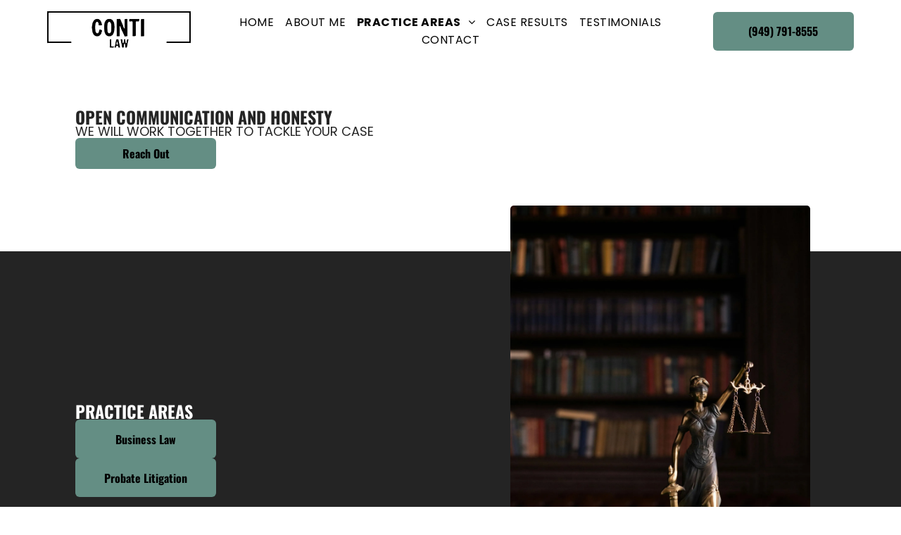

--- FILE ---
content_type: text/html;charset=utf-8
request_url: https://www.conti-law.com/practice-areas
body_size: 19448
content:
<!doctype html >
<html xmlns="http://www.w3.org/1999/xhtml" lang="en"
      class="">
<head>
    <meta charset="utf-8">
    




































<script type="text/javascript">
    window._currentDevice = 'desktop';
    window.Parameters = window.Parameters || {
        HomeUrl: 'https://www.conti-law.com/',
        AccountUUID: '867caca9c9254343bd8260f2ae7d58e7',
        SystemID: 'US_DIRECT_PRODUCTION',
        SiteAlias: 'f9eeb1fe',
        SiteType: atob('RFVEQU9ORQ=='),
        PublicationDate: 'Fri May 02 19:52:54 UTC 2025',
        ExternalUid: 'TI CONTIL002',
        IsSiteMultilingual: false,
        InitialPostAlias: '',
        InitialPostPageUuid: '',
        InitialDynamicItem: '',
        DynamicPageInfo: {
            isDynamicPage: false,
            base64JsonRowData: 'null',
        },
        InitialPageAlias: 'practice-areas',
        InitialPageUuid: '66de89e7f9c94e4b8e4decc2184b5343',
        InitialPageId: '36218637',
        InitialEncodedPageAlias: 'cHJhY3RpY2UtYXJlYXM=',
        InitialHeaderUuid: '319d99012650438abb127b68940e44f5',
        CurrentPageUrl: '',
        IsCurrentHomePage: false,
        AllowAjax: false,
        AfterAjaxCommand: null,
        HomeLinkText: 'Back To Home',
        UseGalleryModule: false,
        CurrentThemeName: 'Layout Theme',
        ThemeVersion: '53860',
        DefaultPageAlias: '',
        RemoveDID: true,
        WidgetStyleID: null,
        IsHeaderFixed: false,
        IsHeaderSkinny: false,
        IsBfs: true,
        StorePageAlias: 'null',
        StorePagesUrls: 'e30=',
        IsNewStore: 'false',
        StorePath: '',
        StoreId: 'null',
        StoreVersion: 0,
        StoreBaseUrl: '',
        StoreCleanUrl: true,
        StoreDisableScrolling: true,
        IsStoreSuspended: false,
        HasCustomDomain: true,
        SimpleSite: false,
        showCookieNotification: false,
        cookiesNotificationMarkup: 'null',
        translatedPageUrl: '',
        isFastMigrationSite: false,
        sidebarPosition: 'NA',
        currentLanguage: 'en',
        currentLocale: 'en',
        NavItems: '{}',
        errors: {
            general: 'There was an error connecting to the page.<br/> Make sure you are not offline.',
            password: 'Incorrect name/password combination',
            tryAgain: 'Try again'
        },
        NavigationAreaParams: {
            ShowBackToHomeOnInnerPages: true,
            NavbarSize: -1,
            NavbarLiveHomePage: 'https://www.conti-law.com/',
            BlockContainerSelector: '.dmBody',
            NavbarSelector: '#dmNav:has(a)',
            SubNavbarSelector: '#subnav_main'
        },
        hasCustomCode: true,
        planID: '7',
        customTemplateId: 'null',
        siteTemplateId: 'null',
        productId: 'DM_DIRECT',
        disableTracking: false,
        pageType: 'FROM_SCRATCH',
        isRuntimeServer: true,
        isInEditor: false,
        hasNativeStore: false,
        defaultLang: 'en',
        hamburgerMigration: null,
        isFlexSite: true
    };

    window.Parameters.LayoutID = {};
    window.Parameters.LayoutID[window._currentDevice] = 30;
    window.Parameters.LayoutVariationID = {};
    window.Parameters.LayoutVariationID[window._currentDevice] = 5;
</script>





















<!-- Injecting site-wide to the head -->




<!-- End Injecting site-wide to the head -->

<!-- Inject secured cdn script -->


<!-- ========= Meta Tags ========= -->
<!-- PWA settings -->
<script>
    function toHash(str) {
        var hash = 5381, i = str.length;
        while (i) {
            hash = hash * 33 ^ str.charCodeAt(--i)
        }
        return hash >>> 0
    }
</script>
<script>
    (function (global) {
    //const cacheKey = global.cacheKey;
    const isOffline = 'onLine' in navigator && navigator.onLine === false;
    const hasServiceWorkerSupport = 'serviceWorker' in navigator;
    if (isOffline) {
        console.log('offline mode');
    }
    if (!hasServiceWorkerSupport) {
        console.log('service worker is not supported');
    }
    if (hasServiceWorkerSupport && !isOffline) {
        window.addEventListener('load', function () {
            const serviceWorkerPath = '/runtime-service-worker.js?v=3';
            navigator.serviceWorker
                .register(serviceWorkerPath, { scope: './' })
                .then(
                    function (registration) {
                        // Registration was successful
                        console.log(
                            'ServiceWorker registration successful with scope: ',
                            registration.scope
                        );
                    },
                    function (err) {
                        // registration failed :(
                        console.log('ServiceWorker registration failed: ', err);
                    }
                )
                .catch(function (err) {
                    console.log(err);
                });
        });

        // helper function to refresh the page
        var refreshPage = (function () {
            var refreshing;
            return function () {
                if (refreshing) return;
                // prevent multiple refreshes
                var refreshkey = 'refreshed' + location.href;
                var prevRefresh = localStorage.getItem(refreshkey);
                if (prevRefresh) {
                    localStorage.removeItem(refreshkey);
                    if (Date.now() - prevRefresh < 30000) {
                        return; // dont go into a refresh loop
                    }
                }
                refreshing = true;
                localStorage.setItem(refreshkey, Date.now());
                console.log('refereshing page');
                window.location.reload();
            };
        })();

        function messageServiceWorker(data) {
            return new Promise(function (resolve, reject) {
                if (navigator.serviceWorker.controller) {
                    var worker = navigator.serviceWorker.controller;
                    var messageChannel = new MessageChannel();
                    messageChannel.port1.onmessage = replyHandler;
                    worker.postMessage(data, [messageChannel.port2]);
                    function replyHandler(event) {
                        resolve(event.data);
                    }
                } else {
                    resolve();
                }
            });
        }
    }
})(window);
</script>
<!-- Add manifest -->
<!-- End PWA settings -->



<link rel="canonical" href="https://www.conti-law.com/practice-areas">

<meta id="view" name="viewport" content="initial-scale=1, minimum-scale=1, maximum-scale=5, viewport-fit=cover">
<meta name="apple-mobile-web-app-capable" content="yes">
<title>Practice Areas
</title>

<!--Add favorites icons-->

<link rel="icon" type="image/x-icon" href="https://irp.cdn-website.com/f9eeb1fe/site_favicon_16_1744381619702.ico"/>

<!-- End favorite icons -->
<link rel="preconnect" href="https://lirp.cdn-website.com/"/>



<!-- render the required CSS and JS in the head section -->
<script id='d-js-dmapi'>
    window.SystemID = 'US_DIRECT_PRODUCTION';

    if (!window.dmAPI) {
        window.dmAPI = {
            registerExternalRuntimeComponent: function () {
            },
            getCurrentDeviceType: function () {
                return window._currentDevice;
            },
            runOnReady: (ns, fn) => {
                const safeFn = dmAPI.toSafeFn(fn);
                ns = ns || 'global_' + Math.random().toString(36).slice(2, 11);
                const eventName = 'afterAjax.' + ns;

                if (document.readyState === 'complete') {
                    $.DM.events.off(eventName).on(eventName, safeFn);
                    setTimeout(function () {
                        safeFn({
                            isAjax: false,
                        });
                    }, 0);
                } else {
                    window?.waitForDeferred?.('dmAjax', () => {
                        $.DM.events.off(eventName).on(eventName, safeFn);
                        safeFn({
                            isAjax: false,
                        });
                    });
                }
            },
            toSafeFn: (fn) => {
                if (fn?.safe) {
                    return fn;
                }
                const safeFn = function (...args) {
                    try {
                        return fn?.apply(null, args);
                    } catch (e) {
                        console.log('function failed ' + e.message);
                    }
                };
                safeFn.safe = true;
                return safeFn;
            }
        };
    }

    if (!window.requestIdleCallback) {
        window.requestIdleCallback = function (fn) {
            setTimeout(fn, 0);
        }
    }
</script>

<!-- loadCSS function header.jsp-->






<script id="d-js-load-css">
/**
 * There are a few <link> tags with CSS resource in them that are preloaded in the page
 * in each of those there is a "onload" handler which invokes the loadCSS callback
 * defined here.
 * We are monitoring 3 main CSS files - the runtime, the global and the page.
 * When each load we check to see if we can append them all in a batch. If threre
 * is no page css (which may happen on inner pages) then we do not wait for it
 */
(function () {
  let cssLinks = {};
  function loadCssLink(link) {
    link.onload = null;
    link.rel = "stylesheet";
    link.type = "text/css";
  }
  
    function checkCss() {
      const pageCssLink = document.querySelector("[id*='CssLink']");
      const widgetCssLink = document.querySelector("[id*='widgetCSS']");

        if (cssLinks && cssLinks.runtime && cssLinks.global && (!pageCssLink || cssLinks.page) && (!widgetCssLink || cssLinks.widget)) {
            const storedRuntimeCssLink = cssLinks.runtime;
            const storedPageCssLink = cssLinks.page;
            const storedGlobalCssLink = cssLinks.global;
            const storedWidgetCssLink = cssLinks.widget;

            storedGlobalCssLink.disabled = true;
            loadCssLink(storedGlobalCssLink);

            if (storedPageCssLink) {
                storedPageCssLink.disabled = true;
                loadCssLink(storedPageCssLink);
            }

            if(storedWidgetCssLink) {
                storedWidgetCssLink.disabled = true;
                loadCssLink(storedWidgetCssLink);
            }

            storedRuntimeCssLink.disabled = true;
            loadCssLink(storedRuntimeCssLink);

            requestAnimationFrame(() => {
                setTimeout(() => {
                    storedRuntimeCssLink.disabled = false;
                    storedGlobalCssLink.disabled = false;
                    if (storedPageCssLink) {
                      storedPageCssLink.disabled = false;
                    }
                    if (storedWidgetCssLink) {
                      storedWidgetCssLink.disabled = false;
                    }
                    // (SUP-4179) Clear the accumulated cssLinks only when we're
                    // sure that the document has finished loading and the document 
                    // has been parsed.
                    if(document.readyState === 'interactive') {
                      cssLinks = null;
                    }
                }, 0);
            });
        }
    }
  

  function loadCSS(link) {
    try {
      var urlParams = new URLSearchParams(window.location.search);
      var noCSS = !!urlParams.get("nocss");
      var cssTimeout = urlParams.get("cssTimeout") || 0;

      if (noCSS) {
        return;
      }
      if (link.href && link.href.includes("d-css-runtime")) {
        cssLinks.runtime = link;
        checkCss();
      } else if (link.id === "siteGlobalCss") {
        cssLinks.global = link;
        checkCss();
      } 
      
      else if (link.id && link.id.includes("CssLink")) {
        cssLinks.page = link;
        checkCss();
      } else if (link.id && link.id.includes("widgetCSS")) {
        cssLinks.widget = link;
        checkCss();
      }
      
      else {
        requestIdleCallback(function () {
          window.setTimeout(function () {
            loadCssLink(link);
          }, parseInt(cssTimeout, 10));
        });
      }
    } catch (e) {
      throw e
    }
  }
  window.loadCSS = window.loadCSS || loadCSS;
})();
</script>



<script data-role="deferred-init" type="text/javascript">
    /* usage: window.getDeferred(<deferred name>).resolve() or window.getDeferred(<deferred name>).promise.then(...)*/
    function Def() {
        this.promise = new Promise((function (a, b) {
            this.resolve = a, this.reject = b
        }).bind(this))
    }

    const defs = {};
    window.getDeferred = function (a) {
        return null == defs[a] && (defs[a] = new Def), defs[a]
    }
    window.waitForDeferred = function (b, a, c) {
        let d = window?.getDeferred?.(b);
        d
            ? d.promise.then(a)
            : c && ["complete", "interactive"].includes(document.readyState)
                ? setTimeout(a, 1)
                : c
                    ? document.addEventListener("DOMContentLoaded", a)
                    : console.error(`Deferred  does not exist`);
    };
</script>
<style id="forceCssIncludes">
    /* This file is auto-generated from a `scss` file with the same name */

.videobgwrapper{overflow:hidden;position:absolute;z-index:0;width:100%;height:100%;top:0;left:0;pointer-events:none;border-radius:inherit}.videobgframe{position:absolute;width:101%;height:100%;top:50%;left:50%;transform:translateY(-50%) translateX(-50%);object-fit:fill}#dm video.videobgframe{margin:0}@media (max-width:767px){.dmRoot .dmPhotoGallery.newPhotoGallery:not(.photo-gallery-done){min-height:80vh}}@media (min-width:1025px){.dmRoot .dmPhotoGallery.newPhotoGallery:not(.photo-gallery-done){min-height:45vh}}@media (min-width:768px) and (max-width:1024px){.responsiveTablet .dmPhotoGallery.newPhotoGallery:not(.photo-gallery-done){min-height:45vh}}#dm [data-show-on-page-only]{display:none!important}#dmRoot div.stickyHeaderFix div.site_content{margin-top:0!important}#dmRoot div.stickyHeaderFix div.hamburger-header-container{position:relative}
    

</style>
<style id="cssVariables" type="text/css">
    :root {
  --color_1: rgba(36,36,36,1);
  --color_10: rgba(0, 0, 0, 1);
  --color_2: rgba(100, 142, 132, 1);
  --color_3: rgba(100,142,132,1);
  --color_4: rgba(255, 255, 255, 0.8);
  --color_5: rgba(255, 255, 255, 1);
  --color_6: rgba(0, 0, 0, 0.8);
  --color_7: rgba(36, 36, 36, 1);
  --color_8: rgba(255, 255, 255, 1);
  --color_9: rgba(0, 0, 0, 0);
}
</style>























<!-- Google Fonts Include -->













<!-- loadCSS function fonts.jsp-->



<link type="text/css" rel="stylesheet" href="https://irp.cdn-website.com/fonts/css2?family=Poppins:ital,wght@0,100;0,200;0,300;0,400;0,500;0,600;0,700;0,800;0,900;1,100;1,200;1,300;1,400;1,500;1,600;1,700;1,800;1,900&family=Oswald:ital,wght@0,200..700;1,200..700&amp;subset=latin-ext&amp;display=swap"  />





<!-- RT CSS Include d-css-runtime-flex-->
<link rel="stylesheet" type="text/css" href="https://static.cdn-website.com/mnlt/production/6120/_dm/s/rt/dist/css/d-css-runtime-flex.min.css" />

<!-- End of RT CSS Include -->

<link type="text/css" rel="stylesheet" href="https://irp.cdn-website.com/WIDGET_CSS/3410e2662502aec89f072799bb4640a4.css" id="widgetCSS" />

<!-- Support `img` size attributes -->
<style>img[width][height] {
  height: auto;
}</style>

<!-- Support showing sticky element on page only -->
<style>
  body[data-page-alias="practice-areas"] #dm [data-show-on-page-only="practice-areas"] {
    display: block !important;
  }
</style>

<!-- This is populated in Ajax navigation -->
<style id="pageAdditionalWidgetsCss" type="text/css">
</style>




<!-- Site CSS -->
<link type="text/css" rel="stylesheet" href="https://irp.cdn-website.com/f9eeb1fe/files/f9eeb1fe_1.min.css?v=2" id="siteGlobalCss" />



<style id="customWidgetStyle" type="text/css">
    
</style>
<style id="innerPagesStyle" type="text/css">
    
</style>


<style
        id="additionalGlobalCss" type="text/css"
>
</style>

<style id="pagestyle" type="text/css">
    @media all {
  *#dm .dmInner nav.u_1998592992 { color:black !important; }

  *#dm .dmInner *.u_1664404798 { width:100% !important; }

  *#dm .dmInner div.u_1664404798 img[dm_changed] {
    object-position:50% 50% !important;
    object-fit:cover !important;
  }

  *#dm .dmInner div.u_1664404798 img {
    object-position:50% 50% !important;
    object-fit:cover !important;
    border-radius:5px 5px 0px 0px !important;
  }
}
@media (min-width:1025px) {}
@media (min-width:768px) and (max-width:1024px) {}
@media (min-width:0px) and (max-width:767px) {}

</style>

<style id="pagestyleDevice" type="text/css">
    
</style>

<!-- Flex Sections CSS -->

 <style data-page-uuid="66de89e7f9c94e4b8e4decc2184b5343" id="grid-styles-common-01d8f3a4-66de89e7f9c94e4b8e4decc2184b5343">@media all {
    
#be7d160f {
    max-width: 100%;
    width: 100.00%;
    height: auto;
    order: 0;
    margin: 0px 0% 0px 0%;
}
    
#\39 5389e80 {
    width: 200px;
    height: auto;
    min-height: 55px;
    max-width: 100%;
    order: 2;
}
    
#\32 2ef9f9a {
    margin: 0px 0% 0px 0%;
}
    
#\32 d6202b5 {
    min-height: 8px;
    column-gap: 4%;
    row-gap: 16px;
    width: 100%;
    min-width: 4%;
    justify-content: flex-start;
    padding: 16px 16px 16px 16px;
    margin: 0px 0% 0px 0%;
}
    
#f40dae6e {
    background-color: rgba(0, 0, 0, 0);
    background-image: initial;
}
    
#\33 971ce94 {
    align-self: auto;
    max-width: none;
    width: 100%;
    height: auto;
    order: 1;
    grid-area: auto / auto / auto / auto;
}
    
#b5fb9cfa {
    min-height: 240px;
    column-gap: 2%;
    row-gap: 12px;
    width: 100%;
    flex-wrap: nowrap;
    padding: 50px 4% 90px 4%;
    margin: 0px 0% 0px 0%;
    grid-area: 1 / 1 / span 1 / span 1;
}
}</style> 
 <style data-page-uuid="66de89e7f9c94e4b8e4decc2184b5343" id="grid-styles-common-a6f04dea-66de89e7f9c94e4b8e4decc2184b5343">@media all {
    
#c8854f6f {
    min-height: 8px;
    column-gap: 4%;
    row-gap: 16px;
    width: 56.31%;
    min-width: 4%;
    order: 0;
    padding: 16px 16px 50px 16px;
    margin: 0px 0% 0px 0%;
}
    
#\33 be48e1c {
    padding-top: 25px;
    padding-left: 4%;
    min-height: auto;
    column-gap: 2%;
    row-gap: 12px;
    width: 100%;
    padding-right: 4%;
    flex-wrap: nowrap;
    margin: 0px 0% 0px 0%;
    grid-area: 1 / 1 / span 1 / span 1;
}
    
#\30 d333303 {
    background-color: var(--color_1);
    border-style: solid;
    background-image: initial;
    border-width: 0 0 0px 0;
    border-color: #000000 #000000 var(--color_2) #000000;
}
    
#\36 b59be2a {
    margin-left: 0px;
    margin-right: 0px;
}
    
#b0622827 {
    min-height: 8px;
    column-gap: 4%;
    row-gap: 24px;
    width: 41.66%;
    justify-content: flex-end;
    background-image: none;
    min-width: 4%;
    order: 1;
    padding-right: 16px;
    padding-bottom: 0px;
    padding-left: 16px;
    margin: -90px 0% 0px 0%;
}
    
#d0b5df7b {
    align-self: auto;
    max-width: none;
    width: 100%;
    height: auto;
    order: 0;
    grid-area: auto / auto / auto / auto;
}
    
#\35 59218ec {
    align-self: center;
    max-width: none;
    width: 100%;
    height: 638px;
    order: 0;
    justify-self: auto;
    grid-area: auto / auto / auto / auto;
}
    
#\37 8df8477 {
    width: 200px;
    height: auto;
    min-height: 55px;
    max-width: 100%;
    order: 1;
    justify-self: auto;
    align-self: auto;
    margin: 0px 0% 0px 0%;
    grid-area: auto / auto / auto / auto;
}
    
#\38 5912140 {
    width: 200px;
    height: auto;
    min-height: 55px;
    max-width: 100%;
    order: 1;
    justify-self: auto;
    align-self: auto;
    margin: 0px 0% 0px 0%;
    grid-area: auto / auto / auto / auto;
}
}</style> 
 <style data-page-uuid="319d99012650438abb127b68940e44f5" data-is-header="true" id="grid-styles-common-flex-footer-319d99012650438abb127b68940e44f5">@media all {
    
#flex-footer {
    background-color: var(--color_3);
    background-image: initial;
    border-style: solid;
    border-color: var(--color_1) #000000 #000000 #000000;
    border-width: 0px 0 0 0;
}
}</style> 
 <style data-page-uuid="319d99012650438abb127b68940e44f5" data-is-header="true" id="grid-styles-common-flex-header-319d99012650438abb127b68940e44f5">@media all {
    
#dm .dmInner  #flex-header[data-changeable-on-scroll][data-scrolling] .dmNewParagraph, #dm .dmInner  #flex-header[data-changeable-on-scroll][data-scrolling] .dmNewParagraph *, #dm .dmInner #flex-header[data-changeable-on-scroll][data-scrolling] .unifiednav__container:not([data-depth]) > .unifiednav__item-wrap > .unifiednav__item, #dm .dmInner #flex-header[data-changeable-on-scroll][data-scrolling] .unifiednav__container:not([data-depth]) > .unifiednav__item-wrap > .unifiednav__item .main-navigation.unifiednav:not(.unifiednav_vertical) *.unifiednav__container:not([data-depth])>*.unifiednav__item-wrap:not(:last-child)::after {
    color: rgba(0,0,0,1) !important;
}
#dm .dmInner #flex-header[data-changeable-on-scroll][data-scrolling] .main-navigation.unifiednav.effect-border .unifiednav__container:not([data-depth]) > .unifiednav__item-wrap > .unifiednav__item.dmNavItemSelected, #dm .dmInner #flex-header[data-changeable-on-scroll][data-scrolling] .main-navigation.unifiednav.effect-border .unifiednav__container:not([data-depth]) > .unifiednav__item-wrap > .unifiednav__item:hover, #dm .dmInner #flex-header[data-changeable-on-scroll][data-scrolling] .main-navigation.unifiednav.effect-border .unifiednav__container:not([data-depth]) > .unifiednav__item-wrap > .unifiednav__item.hover {
    border-color: rgba(0,0,0,1) !important;
}
#flex-header[data-changeable-on-scroll][data-scrolling] [data-widget-type="image"] img {
    transform: scale(1);
}
#flex-header {
    background-color: var(--color_4);
    
    background-image: initial;
}
#dm .dmInner #flex-header[data-changeable-on-scroll][data-scrolling] .unifiednav__container:not([data-depth]) > .unifiednav__item-wrap > .unifiednav__item:hover, #dm .dmInner #flex-header[data-changeable-on-scroll][data-scrolling] .unifiednav__container:not([data-depth]) > .unifiednav__item-wrap > .unifiednav__item.dmNavItemSelected {
    color: rgba(0,0,0,1) !important;
}
#flex-header[data-changeable-on-scroll][data-scrolling] {
    padding-top: 0px;
    padding-bottom: 0px;
    background-color: var(--color_2);
    background-image: initial;
}
}</style> 
 <style data-page-uuid="319d99012650438abb127b68940e44f5" data-is-header="true" id="grid-styles-common-453ffa06-319d99012650438abb127b68940e44f5">@media all {
    
#\33 3727932 {
    column-gap: 4%;
    row-gap: 24px;
    flex-direction: row;
    width: 10%;
    min-height: 8px;
    justify-content: flex-end;
    align-items: center;
    min-width: 4%;
    padding: 16px 16px 16px 16px;
}
    
#\32 b46309f.flex-element.widget-wrapper > [data-element-type] {
    padding-top: 0%;
}
#\32 b46309f {
    max-width: 100%;
    width: 200px;
    height: 55px;
    order: 0;
    align-self: center;
    max-height: none;
    grid-area: auto / auto / auto / auto;
}
    
#b25a1b55 {
    max-width: 100%;
    width: 100%;
    justify-self: auto;
    height: auto;
    order: 0;
    grid-area: auto / auto / auto / auto;
}
    
#fdb37e17 {
    column-gap: 0%;
    row-gap: 0px;
    max-width: none;
    padding-left: 4%;
    width: 100%;
    min-height: 88px;
    padding-right: 4%;
}
    
#\30 ad31b06 {
    column-gap: 4%;
    row-gap: 24px;
    flex-direction: row;
    width: 20%;
    min-height: 8px;
    align-items: center;
    min-width: 4%;
    padding: 16px 16px 16px 16px;
}
    
#\39 9ad3194 {
    column-gap: 4%;
    row-gap: 24px;
    flex-direction: row;
    width: 20%;
    justify-content: flex-end;
    min-height: 8px;
    align-items: center;
    min-width: 4%;
    padding: 16px 16px 16px 16px;
}
    
#\36 0aa171e {
    max-width: 100%;
    width: 60px;
    height: 60px;
}
    
#e60c44f9 {
    align-self: auto;
    max-width: 100%;
    width: 217px;
    height: auto;
    order: 0;
    grid-area: auto / auto / auto / auto;
}
    
#\37 e3ebdf8 {
    column-gap: 4%;
    row-gap: 24px;
    flex-direction: row;
    width: 60%;
    min-height: 8px;
    align-items: center;
    min-width: 4%;
    padding-top: 16px;
    padding-bottom: 16px;
}
    
#e81b9bc3 svg {
    fill: var(--color_10);
}
#e81b9bc3 {
    width: 30px;
    height: 30px;
}
}</style> 
 <style data-page-uuid="319d99012650438abb127b68940e44f5" data-is-header="true" id="grid-styles-common-18f5ea00-319d99012650438abb127b68940e44f5">@media all {
    
#\39 d047ce9 {
    column-gap: 4%;
    row-gap: 24px;
    width: 100%;
    min-height: 8px;
    align-items: flex-end;
    min-width: 4%;
    padding: 16px 16px 16px 16px;
}
    
#a1f8711f {
    column-gap: 4%;
    row-gap: 24px;
    padding-top: 2%;
    width: 100%;
    padding-bottom: 2%;
    min-height: 100px;
}
    
#\31 2a003a5 a {
    background-color: rgba(0,0,0,0);
}
#\31 2a003a5 svg {
    fill: var(--color_1);
}
#\31 2a003a5 {
    width: 30px;
    height: 30px;
}
}</style> 
 <style data-page-uuid="319d99012650438abb127b68940e44f5" data-is-header="true" id="grid-styles-common-63a049320d35b55b4ef2a372-319d99012650438abb127b68940e44f5">@media all {
    
#\36 3a049320d35b55b4ef2a374 {
    column-gap: 4%;
    row-gap: 24px;
    background-color: rgba(0, 0, 0, 0);
    width: 100%;
    min-height: 8px;
    min-width: 4%;
    padding: 16px 16px 16px 16px;
}
    
#\36 3a049320d35b55b4ef2a376 {
    background-color: rgba(0, 0, 0, 0);
}
    
#\36 3a049320d35b55b4ef2a377 {
    column-gap: 4%;
    row-gap: 24px;
    padding-top: 2%;
    width: 100%;
    padding-bottom: 2%;
    min-height: 200px;
}
    
#\36 3a049ca0d35b55b4ef2a5c3 {
    align-self: auto;
    max-width: 100%;
    width: 544px;
    justify-self: auto;
    height: auto;
    order: 0;
    grid-area: auto / auto / auto / auto;
}
    
#\36 2d6a167a824ca526194d9a5 {
    background-color: rgba(232, 255, 133, 1);
}
}</style> 
 <style data-page-uuid="319d99012650438abb127b68940e44f5" data-is-header="true" id="grid-styles-common-6406026c90e1521f6ecb0eca-319d99012650438abb127b68940e44f5">@media all {
    
#\36 406026c90e1521f6ecb0ecd {
    column-gap: 4%;
    row-gap: 24px;
    width: 100%;
    min-height: 8px;
    min-width: 4%;
    padding: 16px 16px 16px 16px;
}
    
#\36 406026c90e1521f6ecb0ecc {
    column-gap: 4%;
    row-gap: 24px;
    padding-top: 4%;
    width: 100%;
    padding-bottom: 4%;
    min-height: 460px;
}
    
#widget_nd4 {
    width: 280px;
    height: auto;
    max-width: 100%;
}
}</style> 
 <style data-page-uuid="319d99012650438abb127b68940e44f5" data-is-header="true" id="grid-styles-common-bfbabf16-319d99012650438abb127b68940e44f5">@media all {
    
#c1427fde {
    min-height: 8px;
    column-gap: 4%;
    row-gap: 24px;
    width: 31.33%;
    min-width: 4%;
    order: 2;
    padding: 0px 0px 0px 0px;
    margin: 0px 0% 0px 0%;
}
    
#d6952ad6 {
    background-color: rgba(0, 0, 0, 0);
    background-image: initial;
}
    
#b00809ab {
    max-width: 100%;
    width: 100%;
    height: auto;
    order: 0;
    margin: 0px 0% 0px 0%;
}
    
#\38 0115ce4 {
    min-height: 8px;
    column-gap: 4%;
    row-gap: 24px;
    width: 31.33%;
    align-items: center;
    min-width: 4%;
    order: 0;
    padding: 0px 0px 0px 0px;
    margin: 0px 0% 0px 0%;
}
    
#c3b01430 {
    min-height: auto;
    column-gap: 3%;
    row-gap: 18px;
    width: 100%;
    padding: 30px 4% 30px 4%;
    margin: 0px 0% 0px 0%;
    grid-area: 1 / 1 / span 1 / span 1;
}
    
#\35 3df26f4 {
    min-height: 8px;
    column-gap: 4%;
    row-gap: 24px;
    width: 31.33%;
    align-items: center;
    min-width: 4%;
    order: 1;
    padding: 0px 0px 0px 0px;
    margin: 0px 0% 0px 0%;
}
    
#\33 3c395cc {
    margin: 0px 0% 0px 0%;
}
    
#widget_246 {
    width: 166px;
    height: auto;
    max-width: 100%;
}
    
#b25ce0a0 {
    max-width: 100%;
    width: 100%;
    height: auto;
    justify-self: auto;
    align-self: auto;
    order: 1;
    grid-area: auto / auto / auto / auto;
}
    
#\30 08dc38c {
    width: 60%;
    height: auto;
    max-width: 100%;
    justify-self: auto;
    order: 0;
    grid-area: auto / auto / auto / auto;
}
}</style> 
 <style data-page-uuid="319d99012650438abb127b68940e44f5" data-is-header="true" id="grid-styles-common-970690bf-319d99012650438abb127b68940e44f5">@media all {
    
#\35 8d71c75 {
    min-height: 8px;
    column-gap: 4%;
    row-gap: 24px;
    width: 100%;
    align-items: center;
    min-width: 4%;
    order: 2;
    padding: 0px 0px 0px 0px;
    margin: 0px 0% 0px 0%;
}
    
#\36 956e6a3 {
    background-color: rgba(0, 0, 0, 0);
    background-image: initial;
}
    
#\39 fb0533e {
    min-height: auto;
    column-gap: 3%;
    row-gap: 18px;
    width: 100%;
    padding-right: 4%;
    padding-bottom: 65px;
    padding-left: 4%;
    flex-wrap: nowrap;
    margin: 0px 0% 0px 0%;
    grid-area: 1 / 1 / span 1 / span 1;
}
    
#fdf78037 {
    max-width: 100%;
    width: 100%;
    height: auto;
    order: 1;
}
    
#\30 86fb2d6 {
    margin: 0px 0% 0px 0%;
}
}</style> 
 <style data-page-uuid="319d99012650438abb127b68940e44f5" data-is-header="true" id="grid-styles-desktop-flex-header-319d99012650438abb127b68940e44f5">@media (min-width: 1025px) {
}</style> 






<style id="globalFontSizeStyle" type="text/css">
    @media (min-width: 1025px) { [data-version] .size-24, [data-version] .font-size-24 {--font-size: 24;}[data-version] .size-18, [data-version] .font-size-18 {--font-size: 18;} }@media (min-width: 768px) and (max-width: 1024px) { [data-version] .t-size-20, [data-version] .t-font-size-20 {--font-size: 20;}[data-version] .t-size-16, [data-version] .t-font-size-16 {--font-size: 16;} }@media (max-width: 767px) { [data-version] .m-size-20, [data-version] .m-font-size-20 {--font-size: 20;}[data-version] .m-size-16, [data-version] .m-font-size-16 {--font-size: 16;} }
</style>
<style id="pageFontSizeStyle" type="text/css">
</style>




<style id="hideAnimFix">
  .dmDesktopBody:not(.editGrid) [data-anim-desktop]:not([data-anim-desktop='none']), .dmDesktopBody:not(.editGrid) [data-anim-extended] {
    visibility: hidden;
  }

  .dmDesktopBody:not(.editGrid) .dmNewParagraph[data-anim-desktop]:not([data-anim-desktop='none']), .dmDesktopBody:not(.editGrid) .dmNewParagraph[data-anim-extended] {
    visibility: hidden !important;
  }


  #dmRoot:not(.editGrid) .flex-element [data-anim-extended] {
    visibility: hidden;
  }

</style>




<style id="fontFallbacks">
    @font-face {
  font-family: "Poppins Fallback";
  src: local('Arial');
  ascent-override: 92.326%;
  descent-override: 30.7753%;
  line-gap-override: 8.793%;
  size-adjust: 113.7274%;
}@font-face {
  font-family: "Oswald Fallback";
  src: local('Arial');
  ascent-override: 145.0682%;
  descent-override: 35.1423%;
  size-adjust: 82.2372%;
  line-gap-override: 0%;
 }
</style>


<!-- End render the required css and JS in the head section -->








<meta property="og:type" content="website">
<meta property="og:url" content="https://www.conti-law.com/practice-areas">

  <!--THE CONTENT OF THIS FILE WILL BE APPENDED TO EVERY PAGE INSIDE THE </HEAD> ELEMENT-->  <script type="text/javascript" charset="utf-8">




  window.liveSiteAsyncInit = function() {
    LiveSite.init({
      id : 'WI-AEOKCZ8YA2PQ7FGW5I89'
    });
  };
  (function(d, s, id){
    var js, fjs = d.getElementsByTagName(s)[0],
        p = 'https://',
        r = Math.floor(new Date().getTime() / 1000000);
    if (d.getElementById(id)) {return;}
    js = d.createElement(s); js.id = id;
    js.src = p + "d2ra6nuwn69ktl.cloudfront.net/assets/livesite.js?" + r;
    fjs.parentNode.insertBefore(js, fjs);
  }(document, 'script', 'livesite-jssdk'));


  

  </script>

  <meta name="twitter:card" content="summary"/>




<!-- SYS- VVNfRElSRUNUX1BST0RVQ1RJT04= -->
</head>





















<body id="dmRoot" data-page-alias="practice-areas"  class="dmRoot fix-mobile-scrolling flex-site dmResellerSite "
      style="padding:0;margin:0;"
      
     data-flex-site >
















<!-- ========= Site Content ========= -->
<div id="dm" class='dmwr'>
    
    <div class="dm_wrapper -var5 null ">
         <div dmwrapped="true" id="1901957768" class="dm-home-page" themewaschanged="true"> <div dmtemplateid="FlexHeader" data-responsive-name="FlexLayout" class="runtime-module-container dm-bfs dm-layout-sec hasAnimations hasStickyHeader inMiniHeaderMode rows-1200 hamburger-reverse dmPageBody d-page-1716942098 inputs-css-clean dmDHeader" id="dm-outer-wrapper" data-page-class="1716942098" data-soch="true" data-background-parallax-selector=".dmHomeSection1, .dmSectionParallex"> <div id="dmStyle_outerContainer" class="dmOuter"> <div id="dmStyle_innerContainer" class="dmInner"> <div class="dmLayoutWrapper standard-var dmStandardDesktop"> <div id="site_content"> <div id="dmFlexHeaderContainer" class="flex_hfcontainer"> <div id="flex-header" data-variation-id="variation0" data-sticky="true" data-changeable-on-scroll="true" role="banner"> <div data-auto="flex-section" id="1448110159" data-flex-id="453ffa06" data-layout-section=""> <div class="flex-widgets-container" id="1262348506"></div> 
 <section id="3236671d" class="flex-element section" data-auto="flex-element-section"> <div id="11e4f629" class="flex-element grid" data-auto="flex-element-grid" data-layout-grid=""> <div id="fdb37e17" class="flex-element group" data-auto="flex-element-group"> <div id="0ad31b06" class="flex-element group" data-auto="flex-element-group"> <div id="e60c44f9" class="flex-element widget-wrapper" data-auto="flex-element-widget-wrapper" data-widget-type="image" data-keep-proportion="true" data-external-id="1444040303"> <div class="imageWidget align-center u_1444040303" data-element-type="image" data-widget-type="image" id="1444040303" data-binding="W3siYmluZGluZ05hbWUiOiJpbWFnZSIsInZhbHVlIjoic2l0ZV9pbWFnZXMubG9nbyJ9XQ=="> <a href="/" id="1381046718"><img src="https://lirp.cdn-website.com/f9eeb1fe/dms3rep/multi/opt/Conti-Law-logo-1920w.png" alt="" id="1530583868" class="" data-dm-image-path="https://irp.cdn-website.com/f9eeb1fe/dms3rep/multi/Conti-Law-logo.png" width="32" height="9" data-diy-image="" onerror="handleImageLoadError(this)"/></a> 
</div> 
</div> 
</div> 
 <div id="7e3ebdf8" class="flex-element group" data-auto="flex-element-group" data-hidden-on-mobile=""> <div id="b25a1b55" class="flex-element widget-wrapper" data-auto="flex-element-widget-wrapper" data-widget-type="ONELinksMenu" data-hidden-on-tablet="" data-hidden-on-mobile="" data-external-id="1937494221"> <nav class="u_1937494221 effect-text-color main-navigation unifiednav dmLinksMenu" role="navigation" layout-main="horizontal_nav_layout_1" layout-sub="submenu_horizontal_1" data-show-vertical-sub-items="HOVER" id="1937494221" dmle_extension="onelinksmenu" data-element-type="onelinksmenu" data-logo-src="" alt="" data-nav-structure="HORIZONTAL" wr="true" icon="true" surround="true" adwords="" navigation-id="unifiedNav"> <ul role="menubar" class="unifiednav__container  " data-auto="navigation-pages"> <li role="menuitem" class=" unifiednav__item-wrap " data-auto="more-pages" data-depth="0"> <a href="/" class="unifiednav__item  dmUDNavigationItem_00  " target="" data-target-page-alias=""> <span class="nav-item-text " data-link-text="
         Home
        " data-auto="page-text-style">Home<span class="icon icon-angle-down"></span> 
</span> 
</a> 
</li> 
 <li role="menuitem" class=" unifiednav__item-wrap " data-auto="more-pages" data-depth="0"> <a href="/about-me" class="unifiednav__item  dmUDNavigationItem_010101727188  " target="" data-target-page-alias=""> <span class="nav-item-text " data-link-text="About Me" data-auto="page-text-style">About Me<span class="icon icon-angle-down"></span> 
</span> 
</a> 
</li> 
 <li role="menuitem" aria-haspopup="true" data-sub-nav-menu="true" class=" unifiednav__item-wrap " data-auto="more-pages" data-depth="0"> <a href="/practice-areas" class="unifiednav__item  dmNavItemSelected  dmUDNavigationItem_010101693407  unifiednav__item_has-sub-nav" target="" data-target-page-alias="" aria-current="page" data-auto="selected-page"> <span class="nav-item-text " data-link-text="Practice Areas" data-auto="page-text-style">Practice Areas<span class="icon icon-angle-down"></span> 
</span> 
</a> 
 <ul role="menu" aria-expanded="false" class="unifiednav__container unifiednav__container_sub-nav" data-depth="0" data-auto="sub-pages"> <li role="menuitem" class=" unifiednav__item-wrap " data-auto="more-pages" data-depth="1"> <a href="/business-law" class="unifiednav__item  dmUDNavigationItem_010101309163  " target="" data-target-page-alias=""> <span class="nav-item-text " data-link-text="Business Law" data-auto="page-text-style">Business Law<span class="icon icon-angle-right"></span> 
</span> 
</a> 
</li> 
 <li role="menuitem" class=" unifiednav__item-wrap " data-auto="more-pages" data-depth="1"> <a href="/probate-litigation" class="unifiednav__item  dmUDNavigationItem_010101268373  " target="" data-target-page-alias=""> <span class="nav-item-text " data-link-text="Probate Litigation" data-auto="page-text-style">Probate Litigation<span class="icon icon-angle-right"></span> 
</span> 
</a> 
</li> 
</ul> 
</li> 
 <li role="menuitem" class=" unifiednav__item-wrap " data-auto="more-pages" data-depth="0"> <a href="/case-results" class="unifiednav__item  dmUDNavigationItem_010101785235  " target="" data-target-page-alias=""> <span class="nav-item-text " data-link-text="Case Results" data-auto="page-text-style">Case Results<span class="icon icon-angle-down"></span> 
</span> 
</a> 
</li> 
 <li role="menuitem" class=" unifiednav__item-wrap " data-auto="more-pages" data-depth="0"> <a href="/testimonials" class="unifiednav__item  dmUDNavigationItem_010101282953  " target="" data-target-page-alias=""> <span class="nav-item-text " data-link-text="Testimonials" data-auto="page-text-style">Testimonials<span class="icon icon-angle-down"></span> 
</span> 
</a> 
</li> 
 <li role="menuitem" class=" unifiednav__item-wrap " data-auto="more-pages" data-depth="0"> <a href="/contact" class="unifiednav__item  dmUDNavigationItem_010101152840  " target="" data-target-page-alias=""> <span class="nav-item-text " data-link-text="Contact" data-auto="page-text-style">Contact<span class="icon icon-angle-down"></span> 
</span> 
</a> 
</li> 
</ul> 
</nav> 
</div> 
</div> 
 <div id="99ad3194" class="flex-element group" data-auto="flex-element-group"> <div id="2b46309f" class="flex-element widget-wrapper" data-auto="flex-element-widget-wrapper" data-widget-type="link" data-hidden-on-tablet="" data-hidden-on-mobile="" data-external-id="1542533422"> <a data-display-type="block" class="align-center dmButtonLink dmWidget dmWwr default dmOnlyButton dmDefaultGradient u_1542533422 align-center dmButtonLink dmWidget dmWwr default dmOnlyButton dmDefaultGradient u_1542533422" file="false" href="tel:(949) 791-8555" data-element-type="dButtonLinkId" id="1542533422" data-binding="W3siYmluZGluZ05hbWUiOiJsaW5rIiwidmFsdWUiOiJjb250ZW50X2xpYnJhcnkuZ2xvYmFsLnBob25lLnBob25lIn0seyJiaW5kaW5nTmFtZSI6ImJ1dHRvbl90ZXh0IiwidmFsdWUiOiJjb250ZW50X2xpYnJhcnkuZ2xvYmFsLnBob25lLnBob25lIn1d" data-diy-link=""> <span class="iconBg" aria-hidden="true" id="1931869417"> <span class="icon hasFontIcon icon-star" id="1738559736"></span> 
</span> 
 <span class="text" id="1469596979" data-diy-text="">(949) 791-8555</span> 
</a> 
</div> 
 <div id="60aa171e" class="flex-element widget-wrapper" data-auto="flex-element-widget-wrapper" data-widget-type="graphic" data-hidden-on-desktop="" data-external-id="1724980913"> <div class="graphicWidget u_1724980913" data-element-type="graphic" data-widget-type="graphic" id="1724980913" data-binding="W3siYmluZGluZ05hbWUiOiJsaW5rIiwidmFsdWUiOiJjb250ZW50X2xpYnJhcnkuZ2xvYmFsLnBob25lLnBob25lIn1d"> <a href="tel:(949) 791-8555"> <svg xmlns="http://www.w3.org/2000/svg" viewbox="0 0 1408 1792" id="1679602056" class="svg u_1679602056" data-icon-name="fa-phone"> <path fill="inherit" d="M1408 1240q0 27-10 70.5t-21 68.5q-21 50-122 106-94 51-186 51-27 0-52.5-3.5t-57.5-12.5-47.5-14.5-55.5-20.5-49-18q-98-35-175-83-128-79-264.5-215.5t-215.5-264.5q-48-77-83-175-3-9-18-49t-20.5-55.5-14.5-47.5-12.5-57.5-3.5-52.5q0-92 51-186 56-101 106-122 25-11 68.5-21t70.5-10q14 0 21 3 18 6 53 76 11 19 30 54t35 63.5 31 53.5q3 4 17.5 25t21.5 35.5 7 28.5q0 20-28.5 50t-62 55-62 53-28.5 46q0 9 5 22.5t8.5 20.5 14 24 11.5 19q76 137 174 235t235 174q2 1 19 11.5t24 14 20.5 8.5 22.5 5q18 0 46-28.5t53-62 55-62 50-28.5q14 0 28.5 7t35.5 21.5 25 17.5q25 15 53.5 31t63.5 35 54 30q70 35 76 53 3 7 3 21z"></path> 
</svg> 
</a> 
</div> 
</div> 
</div> 
 <div id="33727932" class="flex-element group" data-auto="flex-element-group" data-hidden-on-desktop=""> <div id="e81b9bc3" class="flex-element widget-wrapper" data-auto="flex-element-widget-wrapper" data-widget-type="hamburgerButton" data-hidden-on-desktop="" data-external-id="1535369177"> <a role="button" class="hamburgerButton" data-element-type="hamburgerButton" id="1535369177" aria-controls="hamburger-drawer" aria-expanded="false"> <svg width="100pt" height="100pt" version="1.1" viewbox="0 0 100 100" xmlns="http://www.w3.org/2000/svg" id="1787006715"> <path d="m3.6172 10.754h-0.050782c-1.9727 0-3.5703 1.5977-3.5703 3.5703 0 1.9727 1.5977 3.5703 3.5703 3.5703h0.054688 92.758 0.050782c1.9727 0 3.5703-1.5977 3.5703-3.5703 0-1.9727-1.5977-3.5703-3.5703-3.5703h-0.054688zm0 35.676h-0.050782c-1.9727 0-3.5703 1.5977-3.5703 3.5703s1.5977 3.5703 3.5703 3.5703h0.054688 92.758 0.050782c1.9727 0 3.5703-1.5977 3.5703-3.5703s-1.5977-3.5703-3.5703-3.5703h-0.054688zm0 35.68h-0.050782c-1.9727 0-3.5703 1.5977-3.5703 3.5703 0 1.9727 1.5977 3.5703 3.5703 3.5703h0.054688 92.758 0.050782c1.9727 0 3.5703-1.5977 3.5703-3.5703 0-1.9727-1.5977-3.5703-3.5703-3.5703h-0.054688z"></path> 
</svg> 
</a> 
</div> 
</div> 
</div> 
</div> 
</section> 
</div> 
</div> 
 <div id="hamburger-drawer" class="hamburger-drawer layout-drawer" layout="5ff40d2f36ae4e5ea1bc96b2e2fcf67e===header" data-origin="side-reverse"> <div data-layout-section="" data-auto="flex-section" id="1558513594" data-flex-id="18f5ea00"> <div class="flex-widgets-container" id="1554675836"></div> 
 <section id="f6054f97" class="flex-element section" data-auto="flex-element-section"> <div id="ef8b5b8a" class="flex-element grid" data-auto="flex-element-grid" data-layout-grid=""> <div id="a1f8711f" class="flex-element group" data-auto="flex-element-group"> <div id="9d047ce9" class="flex-element group" data-auto="flex-element-group"> <div id="12a003a5" class="flex-element widget-wrapper" data-auto="flex-element-widget-wrapper" data-widget-type="hamburgerButton" data-hidden-on-desktop="" data-external-id="1717245942"> <a role="button" class="hamburgerButton" data-element-type="hamburgerButton" id="1717245942" aria-controls="hamburger-drawer" aria-expanded="false"> <svg width="100pt" height="100pt" version="1.1" viewbox="0 0 100 100" xmlns="http://www.w3.org/2000/svg" id="1463788326"> <path d="m82 87.883c1.625 1.625 4.2656 1.625 5.8906 0 1.6289-1.6289 1.6289-4.2656 0-5.8945l-32.414-32.41 32.406-32.406c1.6289-1.625 1.6289-4.2656
 0-5.8906-1.6289-1.6289-4.2656-1.6289-5.8906 0l-32.406 32.402-32.406-32.406c-1.625-1.625-4.2656-1.625-5.8906 0-1.6289 1.6289-1.6289 4.2656 0
 5.8945l32.402 32.406-32.41 32.414c-1.6289 1.625-1.6289 4.2617 0 5.8906 1.625 1.6289 4.2656 1.6289 5.8906 0l32.414-32.414z" fill-rule="evenodd"></path> 
</svg> 
</a> 
</div> 
</div> 
</div> 
</div> 
</section> 
</div> 
 <div data-auto="flex-section" id="1099442592" data-flex-id="63a049320d35b55b4ef2a372" data-layout-section=""> <div class="flex-widgets-container" id="1247649854"></div> 
 <section id="63a049320d35b55b4ef2a373" class="flex-element section" data-auto="flex-element-section"> <div id="63a049320d35b55b4ef2a376" class="flex-element grid" data-auto="flex-element-grid" data-layout-grid=""> <div id="63a049320d35b55b4ef2a377" class="flex-element group" data-auto="flex-element-group"> <div id="63a049320d35b55b4ef2a374" class="flex-element group" data-auto="flex-element-group"> <div id="63a049ca0d35b55b4ef2a5c3" class="flex-element widget-wrapper" data-auto="flex-element-widget-wrapper" data-widget-type="ONELinksMenu" data-external-id="1998592992"> <nav class="u_1998592992 effect-text-color main-navigation unifiednav dmLinksMenu" role="navigation" layout-main="vertical_nav_layout_2" layout-sub="" data-show-vertical-sub-items="HIDE" id="1998592992" dmle_extension="onelinksmenu" data-element-type="onelinksmenu" data-logo-src="" alt="" data-nav-structure="VERTICAL" wr="true" icon="true" surround="true" adwords="" navigation-id="unifiedNav"> <ul role="menubar" class="unifiednav__container  " data-auto="navigation-pages"> <li role="menuitem" class=" unifiednav__item-wrap " data-auto="more-pages" data-depth="0"> <a href="/" class="unifiednav__item  dmUDNavigationItem_00  " target="" data-target-page-alias=""> <span class="nav-item-text " data-link-text="
         Home
        " data-auto="page-text-style">Home<span class="icon icon-angle-down"></span> 
</span> 
</a> 
</li> 
 <li role="menuitem" class=" unifiednav__item-wrap " data-auto="more-pages" data-depth="0"> <a href="/about-me" class="unifiednav__item  dmUDNavigationItem_010101727188  " target="" data-target-page-alias=""> <span class="nav-item-text " data-link-text="About Me" data-auto="page-text-style">About Me<span class="icon icon-angle-down"></span> 
</span> 
</a> 
</li> 
 <li role="menuitem" aria-haspopup="true" data-sub-nav-menu="true" class=" unifiednav__item-wrap " data-auto="more-pages" data-depth="0"> <a href="/practice-areas" class="unifiednav__item  dmNavItemSelected  dmUDNavigationItem_010101693407  unifiednav__item_has-sub-nav" target="" data-target-page-alias="" aria-current="page" data-auto="selected-page"> <span class="nav-item-text " data-link-text="Practice Areas" data-auto="page-text-style">Practice Areas<span class="icon icon-angle-down"></span> 
</span> 
</a> 
 <ul role="menu" aria-expanded="false" class="unifiednav__container unifiednav__container_sub-nav" data-depth="0" data-auto="sub-pages"> <li role="menuitem" class=" unifiednav__item-wrap " data-auto="more-pages" data-depth="1"> <a href="/business-law" class="unifiednav__item  dmUDNavigationItem_010101309163  " target="" data-target-page-alias=""> <span class="nav-item-text " data-link-text="Business Law" data-auto="page-text-style">Business Law<span class="icon icon-angle-right"></span> 
</span> 
</a> 
</li> 
 <li role="menuitem" class=" unifiednav__item-wrap " data-auto="more-pages" data-depth="1"> <a href="/probate-litigation" class="unifiednav__item  dmUDNavigationItem_010101268373  " target="" data-target-page-alias=""> <span class="nav-item-text " data-link-text="Probate Litigation" data-auto="page-text-style">Probate Litigation<span class="icon icon-angle-right"></span> 
</span> 
</a> 
</li> 
</ul> 
</li> 
 <li role="menuitem" class=" unifiednav__item-wrap " data-auto="more-pages" data-depth="0"> <a href="/case-results" class="unifiednav__item  dmUDNavigationItem_010101785235  " target="" data-target-page-alias=""> <span class="nav-item-text " data-link-text="Case Results" data-auto="page-text-style">Case Results<span class="icon icon-angle-down"></span> 
</span> 
</a> 
</li> 
 <li role="menuitem" class=" unifiednav__item-wrap " data-auto="more-pages" data-depth="0"> <a href="/testimonials" class="unifiednav__item  dmUDNavigationItem_010101282953  " target="" data-target-page-alias=""> <span class="nav-item-text " data-link-text="Testimonials" data-auto="page-text-style">Testimonials<span class="icon icon-angle-down"></span> 
</span> 
</a> 
</li> 
 <li role="menuitem" class=" unifiednav__item-wrap " data-auto="more-pages" data-depth="0"> <a href="/contact" class="unifiednav__item  dmUDNavigationItem_010101152840  " target="" data-target-page-alias=""> <span class="nav-item-text " data-link-text="Contact" data-auto="page-text-style">Contact<span class="icon icon-angle-down"></span> 
</span> 
</a> 
</li> 
</ul> 
</nav> 
</div> 
</div> 
</div> 
</div> 
</section> 
</div> 
 <div data-auto="flex-section" id="1029527021" data-flex-id="6406026c90e1521f6ecb0eca" data-layout-section=""> <div class="flex-widgets-container" id="1659590659"></div> 
 <section id="6406026c90e1521f6ecb0ec9" class="flex-element section" data-auto="flex-element-section"> <div id="6406026c90e1521f6ecb0ecb" class="flex-element grid" data-auto="flex-element-grid" data-layout-grid=""> <div id="6406026c90e1521f6ecb0ecc" class="flex-element group" data-auto="flex-element-group"> <div id="6406026c90e1521f6ecb0ecd" class="flex-element group" data-auto="flex-element-group"> <div id="widget_nd4" class="flex-element widget-wrapper" data-auto="flex-element-widget-wrapper" data-widget-type="clicktocall" data-external-id="1524681038"> <a class="default align-center flexButton dmCall voipReplacement dmWidget dmNoMark dmWwr" href="tel:(949) 791-8555" contenteditable="false" onclick=";return dm_gaq_push_event('ClickToCall', 'Call',null,'f9eeb1fe', this);" id="1524681038" dmle_extension="clicktocall" data-element-type="clicktocall" data-binding="W3siYmluZGluZ05hbWUiOiJwaG9uZSIsInZhbHVlIjoiY29udGVudF9saWJyYXJ5Lmdsb2JhbC5waG9uZS5waG9uZSJ9XQ==" wr="true" data-display-type="block" icon="true" surround="true" description="" adwords="" icon-name="icon-phone" phone="(949) 791-8555" text="" image=""> <span class="iconBg" aria-hidden="true"> <span class="icon hasFontIcon icon-phone"></span> 
</span> 
 <span class="text">(949) 791-8555</span> 
</a> 
</div> 
</div> 
</div> 
</div> 
</section> 
</div> 
</div> 
 <div class="layout-drawer-overlay" id="layout-drawer-overlay"></div> 
</div> 
 <div dmwrapped="true" id="dmFirstContainer" class="dmBody u_dmStyle_template_practice-areas dm-home-page" themewaschanged="true"> <div id="allWrapper" class="allWrapper"><!-- navigation placeholders --> <div id="dm_content" class="dmContent" role="main"> <div dm:templateorder="170" class="dmHomeRespTmpl mainBorder dmRespRowsWrapper dmFullRowRespTmpl" id="1716942098"> <div data-flex-id="01d8f3a4" data-auto="flex-section" id="1623072537" data-layout-section="" class="u_1623072537" data-page-element-type="section" data-page-element-id="1027518740"> <div class="flex-widgets-container" id="1925861655"></div> 
 <section id="22ef9f9a" class="flex-element section" data-auto="flex-element-section"> <div id="f40dae6e" class="flex-element grid" data-auto="flex-element-grid" data-layout-grid=""> <div id="b5fb9cfa" class="flex-element group" data-auto="flex-element-group"> <div id="2d6202b5" class="flex-element group" data-auto="flex-element-group"> <div id="be7d160f" class="flex-element widget-wrapper" data-auto="flex-element-widget-wrapper" data-widget-type="paragraph" data-external-id="1022134516"> <div class="u_1022134516 dmNewParagraph" data-element-type="paragraph" data-version="5" id="1022134516" style=""> <h1 class="m-size-20 t-size-20 size-24" style="line-height: 1;"><span class="m-font-size-20 font-size-24 t-font-size-20" m-font-size-set="true" style="display: unset;">Open Communication and Honesty</span></h1> 
</div> 
</div> 
 <div id="3971ce94" class="flex-element widget-wrapper" data-auto="flex-element-widget-wrapper" data-widget-type="paragraph" data-external-id="1453691548"> <div class="dmNewParagraph" data-element-type="paragraph" data-version="5" id="1453691548" style=""> <h2 class="m-size-16 t-size-16 size-18" style="line-height: 1;"><span class="m-font-size-16 t-font-size-16 font-size-18" style="display: initial;">We Will Work Together to Tackle Your Case</span></h2> 
</div> 
</div> 
 <div id="95389e80" class="flex-element widget-wrapper" data-auto="flex-element-widget-wrapper" data-widget-type="link" data-external-id="1185715750"> <a data-display-type="block" class="align-center dmButtonLink dmWidget dmWwr default dmOnlyButton dmDefaultGradient flexButton" file="false" href="/contact" data-element-type="dButtonLinkId" id="1185715750"> <span class="iconBg" aria-hidden="true" id="1631283336"> <span class="icon hasFontIcon icon-star" id="1225264969"></span> 
</span> 
 <span class="text" id="1262130031">Reach Out</span> 
</a> 
</div> 
</div> 
</div> 
</div> 
</section> 
</div> 
 <div data-flex-id="a6f04dea" data-auto="flex-section" id="1443570803" data-layout-section="" class="u_1443570803" data-page-element-type="section" data-page-element-id="1530780575"> <div class="flex-widgets-container" id="1620081935"></div> 
 <section id="6b59be2a" class="flex-element section" data-auto="flex-element-section"> <div id="0d333303" class="flex-element grid" data-auto="flex-element-grid" data-layout-grid=""> <div id="3be48e1c" class="flex-element group" data-auto="flex-element-group"> <div id="c8854f6f" class="flex-element group" data-auto="flex-element-group" data-anim-extended="eyJkZXNrdG9wIjp7InRyaWdnZXIiOiJlbnRyYW5jZSIsImFuaW1hdGlvbiI6ImZhZGVJbkNvbWJvIiwiZHVyYXRpb24iOjEsImRlbGF5IjowLCJpbnRlbnNpdHkiOjEsImRpciI6InVwIn19"> <div id="d0b5df7b" class="flex-element widget-wrapper" data-auto="flex-element-widget-wrapper" data-widget-type="paragraph" data-external-id="1744669896"> <div class="dmNewParagraph" data-element-type="paragraph" data-version="5" id="1744669896" style=""> <h3 style="line-height: 1;"><span style="display: unset; color: var(--color_8);">Practice Areas</span></h3> 
</div> 
</div> 
 <div id="78df8477" class="flex-element widget-wrapper" data-auto="flex-element-widget-wrapper" data-widget-type="link" data-external-id="1245135671"> <a data-display-type="block" class="align-center dmButtonLink dmWidget dmWwr default dmOnlyButton dmDefaultGradient flexButton" file="false" href="/business-law" data-element-type="dButtonLinkId" id="1245135671"> <span class="iconBg" aria-hidden="true" id="1419740134"> <span class="icon hasFontIcon icon-star" id="1219056301"></span> 
</span> 
 <span class="text" id="1875065699">Business Law</span> 
</a> 
</div> 
 <div id="85912140" class="flex-element widget-wrapper" data-auto="flex-element-widget-wrapper" data-widget-type="link" data-external-id="1936777014"> <a data-display-type="block" class="align-center dmButtonLink dmWidget dmWwr default dmOnlyButton dmDefaultGradient flexButton" file="false" href="/probate-litigation" data-element-type="dButtonLinkId" id="1936777014"> <span class="iconBg" aria-hidden="true" id="1290180380"> <span class="icon hasFontIcon icon-star" id="1412924884"></span> 
</span> 
 <span class="text" id="1412945000">Probate Litigation</span> 
</a> 
</div> 
</div> 
 <div id="b0622827" class="flex-element group" data-auto="flex-element-group"> <div id="559218ec" class="flex-element widget-wrapper" data-auto="flex-element-widget-wrapper" data-widget-type="image" data-external-id="1664404798"> <div class="imageWidget align-center u_1664404798" data-element-type="image" data-widget-type="image" id="1664404798"><img src="https://lirp.cdn-website.com/f9eeb1fe/dms3rep/multi/opt/pexels-photo-6077123-1920w.jpeg" alt="" id="1974135089" class="" data-dm-image-path="https://irp.cdn-website.com/f9eeb1fe/dms3rep/multi/pexels-photo-6077123.jpeg" width="1920" height="2880" onerror="handleImageLoadError(this)"/></div> 
</div> 
</div> 
</div> 
</div> 
</section> 
</div> 
</div> 
</div> 
</div> 
</div> 
 <div class="dmFooterContainer flex_hfcontainer"> <div id="flex-footer" role="contentinfo"> <div data-auto="flex-section" id="1040038716" data-flex-id="bfbabf16" data-layout-section="" class="u_1040038716" data-page-element-type="section" data-page-element-id="1055242364"> <div class="flex-widgets-container" id="1101647527"></div> 
 <section id="33c395cc" class="flex-element section" data-auto="flex-element-section"> <div id="d6952ad6" class="flex-element grid" data-auto="flex-element-grid" data-layout-grid=""> <div id="c3b01430" class="flex-element group" data-auto="flex-element-group"> <div id="80115ce4" class="flex-element group" data-auto="flex-element-group"> <div id="widget_246" class="flex-element widget-wrapper" data-auto="flex-element-widget-wrapper" data-widget-type="image" data-keep-proportion="true" data-external-id="1151749264"> <div class="imageWidget align-center" data-element-type="image" data-widget-type="image" id="1151749264" data-binding="W3siYmluZGluZ05hbWUiOiJpbWFnZSIsInZhbHVlIjoic2l0ZV9pbWFnZXMubG9nbyJ9XQ=="> <a href="/" id="1847828709"><img src="https://lirp.cdn-website.com/f9eeb1fe/dms3rep/multi/opt/Conti-Law-logo-1920w.png" alt="" id="1228942140" data-diy-image="" data-dm-image-path="https://irp.cdn-website.com/f9eeb1fe/dms3rep/multi/Conti-Law-logo.png" onerror="handleImageLoadError(this)"/></a> 
</div> 
</div> 
</div> 
 <div id="53df26f4" class="flex-element group" data-auto="flex-element-group"> <div id="008dc38c" class="flex-element widget-wrapper" data-auto="flex-element-widget-wrapper" data-keep-proportion="true" data-widget-type="image" data-external-id="1390573256"> <div class="imageWidget align-center u_1390573256" data-element-type="image" data-widget-type="image" id="1390573256"> <a id="1009890764" class=""><img src="https://lirp.cdn-website.com/f9eeb1fe/dms3rep/multi/opt/9296-9296-download-e42f9765-1920w.png" alt="" id="1547895291" class="" width="362" height="121" data-dm-image-path="https://irp.cdn-website.com/f9eeb1fe/dms3rep/multi/9296-9296-download-e42f9765.png" onerror="handleImageLoadError(this)"/></a> 
</div> 
</div> 
</div> 
 <div id="c1427fde" class="flex-element group" data-auto="flex-element-group"> <div id="b00809ab" class="flex-element widget-wrapper" data-auto="flex-element-widget-wrapper" data-widget-type="paragraph" data-external-id="1166162791"> <div class="dmNewParagraph u_1166162791" data-element-type="paragraph" data-version="5" id="1166162791" data-binding="W3siYmluZGluZ05hbWUiOiJ0ZXh0IiwidmFsdWUiOiJzaXRlX3RleHQuYWRkcmVzcyJ9XQ==" data-diy-text=""><p class="rteBlock">23 Corporate Plaza Dr</p><p class="rteBlock">Ste 150</p><p class="rteBlock">Newport Beach, CA 92660</p></div> 
</div> 
 <div id="b25ce0a0" class="flex-element widget-wrapper" data-auto="flex-element-widget-wrapper" data-widget-type="paragraph" data-external-id="1797215099"> <div class="dmNewParagraph u_1797215099" data-element-type="paragraph" data-version="5" id="1797215099" data-binding="W3siYmluZGluZ05hbWUiOiJ0ZXh0IiwidmFsdWUiOiJjb250ZW50X2xpYnJhcnkuZ2xvYmFsLnBob25lLnBob25lIn1d" data-diy-text="">(949) 791-8555</div> 
</div> 
</div> 
</div> 
</div> 
</section> 
</div> 
 <div data-auto="flex-section" id="1831868116" data-flex-id="970690bf" data-layout-section="" class="u_1831868116" data-page-element-type="section" data-page-element-id="1055242364"> <div class="flex-widgets-container" id="1778733020"></div> 
 <section id="086fb2d6" class="flex-element section" data-auto="flex-element-section"> <div id="6956e6a3" class="flex-element grid" data-auto="flex-element-grid" data-layout-grid=""> <div id="9fb0533e" class="flex-element group" data-auto="flex-element-group"> <div id="58d71c75" class="flex-element group" data-auto="flex-element-group"> <div id="fdf78037" class="flex-element widget-wrapper" data-auto="flex-element-widget-wrapper" data-widget-type="custom" data-external-id="1943541277"> <div class="widget-fafd2a u_1943541277 dmCustomWidget" data-lazy-load="true" data-title="" id="1943541277" dmle_extension="custom_extension" data-element-type="custom_extension" data-binding="W3siYmluZGluZ05hbWUiOiJidXNpbmVzc05hbWUiLCJ2YWx1ZSI6ImNvbnRlbnRfbGlicmFyeS5nbG9iYWwuY29tcGFueV9uYW1lIn1d" icon="false" surround="false" data-widget-id="fafd2a680007456a8567a7c8dd532dbe" data-widget-version="7" data-widget-config="eyJidXNpbmVzc05hbWUiOiJDb250aSBMYXcifQ=="> <p class="copyright">Copyright &copy; <span id="current-year"></span> 
Conti Law | All Rights Reserved</p> 
</div> 
</div> 
</div> 
</div> 
</div> 
</section> 
</div> 
</div> 
</div> 
</div> 
</div> 
</div> 
</div> 
</div> 
</div> 

    </div>
</div>
<!--  Add full CSS and Javascript before the close tag of the body if needed -->
 <style data-page-uuid="319d99012650438abb127b68940e44f5" data-is-header="true" id="grid-styles-tablet_implicit-flex-header-319d99012650438abb127b68940e44f5">@media (min-width: 768px) and (max-width: 1024px) {
}</style> 
 <style data-page-uuid="66de89e7f9c94e4b8e4decc2184b5343" id="grid-styles-tablet-01d8f3a4-66de89e7f9c94e4b8e4decc2184b5343">@media (min-width: 768px) and (max-width: 1024px) {
    
#\32 d6202b5 {
    width: 100%;
    min-height: 80px;
    padding: 16px 16px 16px 16px;
}
    
#\33 971ce94 {
    align-self: stretch;
    margin-left: 0%;
    max-width: none;
    width: 100%;
    margin-right: 0%;
}
    
#b5fb9cfa {
    column-gap: 3%;
    flex-direction: column;
    min-height: 0;
    flex-wrap: nowrap;
    padding: 50px 3% 90px 3%;
}
}</style> 
 <style data-page-uuid="66de89e7f9c94e4b8e4decc2184b5343" id="grid-styles-tablet-a6f04dea-66de89e7f9c94e4b8e4decc2184b5343">@media (min-width: 768px) and (max-width: 1024px) {
    
#c8854f6f {
    row-gap: 16px;
    width: 100%;
    min-height: 0px;
    order: 1;
    padding: 16px 16px 16px 16px;
}
    
#\33 be48e1c {
    min-height: 0;
    flex-direction: column;
    flex-wrap: nowrap;
    padding: 50px 3% 50px 3%;
}
    
#b0622827 {
    justify-content: flex-end;
    width: 100%;
    min-height: 80px;
    order: 0;
}
    
#d0b5df7b {
    align-self: stretch;
    margin-left: 0%;
    max-width: none;
    width: 100%;
    margin-right: 0%;
}
    
#\35 59218ec {
    height: 408px;
}
}</style> 
 <style data-page-uuid="319d99012650438abb127b68940e44f5" data-is-header="true" id="grid-styles-tablet-flex-footer-319d99012650438abb127b68940e44f5">@media (min-width: 768px) and (max-width: 1024px) {
    
#flex-footer {
}
}</style> 
 <style data-page-uuid="319d99012650438abb127b68940e44f5" data-is-header="true" id="grid-styles-tablet-flex-header-319d99012650438abb127b68940e44f5">@media (min-width: 768px) and (max-width: 1024px) {
    
#flex-header {
    
}
}</style> 
 <style data-page-uuid="319d99012650438abb127b68940e44f5" data-is-header="true" id="grid-styles-tablet-453ffa06-319d99012650438abb127b68940e44f5">@media (min-width: 768px) and (max-width: 1024px) {
    
#\33 3727932 {
    order: 3;
    padding-top: 8px;
    padding-bottom: 8px;
}
    
#fdb37e17 {
    padding-left: 4%;
    padding-right: 4%;
    min-height: auto;
}
    
#\30 ad31b06 {
    margin-left: -0.0011659701492537314%;
    width: 37.8%;
    justify-content: center;
    order: 1;
    padding-top: 8px;
    padding-bottom: 8px;
}
    
#\39 9ad3194 {
    width: 30%;
    justify-content: flex-start;
    order: 0;
    padding-top: 8px;
    padding-bottom: 8px;
}
    
#\36 0aa171e {
    width: 32px;
    height: 32px;
}
    
#\37 e3ebdf8 {
    width: 22.11%;
    justify-content: flex-end;
    order: 2;
    padding-right: 50px;
    padding-top: 8px;
    padding-bottom: 8px;
}
    
#e60c44f9 {
    width: 202px;
    height: auto;
}
}</style> 
 <style data-page-uuid="319d99012650438abb127b68940e44f5" data-is-header="true" id="grid-styles-tablet-18f5ea00-319d99012650438abb127b68940e44f5">@media (min-width: 768px) and (max-width: 1024px) {
    
#a1f8711f {
    padding-left: 4%;
    padding-right: 4%;
}
}</style> 
 <style data-page-uuid="319d99012650438abb127b68940e44f5" data-is-header="true" id="grid-styles-tablet-63a049320d35b55b4ef2a372-319d99012650438abb127b68940e44f5">@media (min-width: 768px) and (max-width: 1024px) {
    
#\36 3a049320d35b55b4ef2a374 {
    padding-top: 16px;
    justify-content: flex-start;
}
    
#\36 3a049320d35b55b4ef2a377 {
    min-height: 302px;
    padding: 0% 4% 0% 4%;
}
    
#\36 3a049ca0d35b55b4ef2a5c3 {
    width: 100%;
    align-self: stretch;
    margin-left: 0px;
    margin-right: 0px;
    max-width: 100%;
}
}</style> 
 <style data-page-uuid="319d99012650438abb127b68940e44f5" data-is-header="true" id="grid-styles-tablet-6406026c90e1521f6ecb0eca-319d99012650438abb127b68940e44f5">@media (min-width: 768px) and (max-width: 1024px) {
    
#\36 406026c90e1521f6ecb0ecc {
    min-height: 374px;
    padding: 0% 4% 0% 4%;
}
    
#\36 406026c90e1521f6ecb0ecd {
    padding-bottom: 100px;
    justify-content: flex-start;
    align-items: center;
}
    
#widget_nd4 {
    height: 55px;
}
}</style> 
 <style data-page-uuid="319d99012650438abb127b68940e44f5" data-is-header="true" id="grid-styles-tablet-bfbabf16-319d99012650438abb127b68940e44f5">@media (min-width: 768px) and (max-width: 1024px) {
    
#c1427fde {
    width: 33.33%;
    min-height: 8px;
    padding: 0px 0px 0px 0px;
}
    
#\38 0115ce4 {
    width: 33.33%;
    min-height: 8px;
    padding: 0px 0px 0px 0px;
}
    
#c3b01430 {
    padding-left: 3%;
    padding-right: 3%;
    flex-direction: row;
    flex-wrap: nowrap;
    min-height: auto;
    column-gap: 0%;
}
    
#\35 3df26f4 {
    width: 33.33%;
    min-height: 8px;
    padding: 0px 0px 0px 0px;
}
}</style> 
 <style data-page-uuid="319d99012650438abb127b68940e44f5" data-is-header="true" id="grid-styles-tablet-970690bf-319d99012650438abb127b68940e44f5">@media (min-width: 768px) and (max-width: 1024px) {
    
#\35 8d71c75 {
    width: 100%;
    min-height: 8px;
    padding: 0px 0px 0px 0px;
}
    
#\39 fb0533e {
    padding-left: 3%;
    padding-right: 3%;
    flex-direction: row;
    flex-wrap: nowrap;
    min-height: auto;
}
}</style> 
 <style data-page-uuid="66de89e7f9c94e4b8e4decc2184b5343" id="grid-styles-mobile_implicit-01d8f3a4-66de89e7f9c94e4b8e4decc2184b5343">@media (max-width: 767px) {
    
#f40dae6e {
    grid-template-rows: minmax(8px, max-content);
}
    
#b5fb9cfa {
    grid-area: 1 / 1 / span 1 / span 1;
}
}</style> 
 <style data-page-uuid="66de89e7f9c94e4b8e4decc2184b5343" id="grid-styles-mobile_implicit-a6f04dea-66de89e7f9c94e4b8e4decc2184b5343">@media (max-width: 767px) {
    
#\33 be48e1c {
    grid-area: 1 / 1 / span 1 / span 1;
}
    
#\30 d333303 {
    grid-template-rows: minmax(8px, max-content);
}
}</style> 
 <style data-page-uuid="319d99012650438abb127b68940e44f5" data-is-header="true" id="grid-styles-mobile_implicit-flex-header-319d99012650438abb127b68940e44f5">@media (max-width: 767px) {
}</style> 
 <style data-page-uuid="319d99012650438abb127b68940e44f5" data-is-header="true" id="grid-styles-mobile_implicit-bfbabf16-319d99012650438abb127b68940e44f5">@media (max-width: 767px) {
    
#d6952ad6 {
    grid-template-rows: minmax(8px, max-content);
}
    
#c3b01430 {
    grid-area: 1 / 1 / span 1 / span 1;
}
}</style> 
 <style data-page-uuid="319d99012650438abb127b68940e44f5" data-is-header="true" id="grid-styles-mobile_implicit-970690bf-319d99012650438abb127b68940e44f5">@media (max-width: 767px) {
    
#\36 956e6a3 {
    grid-template-rows: minmax(8px, max-content);
}
    
#\39 fb0533e {
    grid-area: 1 / 1 / span 1 / span 1;
}
}</style> 
 <style data-page-uuid="66de89e7f9c94e4b8e4decc2184b5343" id="grid-styles-mobile-01d8f3a4-66de89e7f9c94e4b8e4decc2184b5343">@media (max-width: 767px) {
    
#be7d160f {
    align-self: stretch;
    margin-left: 0%;
    max-width: none;
    width: 100%;
    margin-right: 0%;
}
    
#\32 d6202b5 {
    row-gap: 16px;
    padding-left: 16px;
    width: 100%;
    min-height: 80px;
    align-items: flex-start;
    padding-right: 16px;
    height: auto;
}
    
#\33 971ce94 {
    align-self: stretch;
    margin-left: 0%;
    max-width: none;
    width: 100%;
    margin-right: 0%;
}
    
#b5fb9cfa {
    row-gap: 0px;
    flex-direction: column;
    min-height: 0;
    flex-wrap: nowrap;
    padding: 25px 20px 100px 20px;
}
}</style> 
 <style data-page-uuid="66de89e7f9c94e4b8e4decc2184b5343" id="grid-styles-mobile-a6f04dea-66de89e7f9c94e4b8e4decc2184b5343">@media (max-width: 767px) {
    
#c8854f6f {
    width: 100%;
    min-height: 0px;
    align-items: flex-start;
    order: 1;
    padding-top: 16px;
    padding-bottom: 16px;
}
    
#\33 be48e1c {
    flex-direction: column;
    min-height: unset;
    row-gap: 0px;
    padding: 25px 20px 50px 20px;
}
    
#\36 b59be2a {
    margin-top: 0px;
}
    
#b0622827 {
    width: 100%;
    min-height: 240px;
    align-items: center;
    order: 0;
    margin-top: -100px;
    padding-top: 16px;
    margin-bottom: 0px;
}
    
#\35 59218ec {
    margin-top: 0px;
    height: 279px;
}
}</style> 
 <style data-page-uuid="319d99012650438abb127b68940e44f5" data-is-header="true" id="grid-styles-mobile-flex-footer-319d99012650438abb127b68940e44f5">@media (max-width: 767px) {
    
#flex-footer {
}
}</style> 
 <style data-page-uuid="319d99012650438abb127b68940e44f5" data-is-header="true" id="grid-styles-mobile-flex-header-319d99012650438abb127b68940e44f5">@media (max-width: 767px) {
    
#flex-header[data-changeable-on-scroll][data-scrolling] [data-widget-type="image"] img {
    transform: scale(1);
}
#flex-header {
    
}
}</style> 
 <style data-page-uuid="319d99012650438abb127b68940e44f5" data-is-header="true" id="grid-styles-mobile-453ffa06-319d99012650438abb127b68940e44f5">@media (max-width: 767px) {
    
#\33 3727932 {
    width: 25%;
    min-height: 8px;
    align-items: center;
    order: 3;
    padding-top: 8px;
    padding-bottom: 8px;
}
    
#fdb37e17 {
    flex-direction: row;
    padding-left: 4%;
    min-height: auto;
    flex-wrap: nowrap;
    padding-right: 4%;
}
    
#\30 ad31b06 {
    width: 49.63%;
    justify-content: center;
    min-height: 8px;
    order: 1;
    padding-top: 8px;
    padding-bottom: 8px;
}
    
#\39 9ad3194 {
    width: 25%;
    justify-content: flex-start;
    min-height: 8px;
    order: 0;
    padding-top: 8px;
    padding-bottom: 8px;
}
    
#\36 0aa171e {
    width: 32px;
    height: 32px;
}
    
#\37 e3ebdf8 {
    width: 11.58%;
    order: 2;
}
    
#e60c44f9 {
    width: 138px;
    height: auto;
}
}</style> 
 <style data-page-uuid="319d99012650438abb127b68940e44f5" data-is-header="true" id="grid-styles-mobile-18f5ea00-319d99012650438abb127b68940e44f5">@media (max-width: 767px) {
    
#\39 d047ce9 {
    width: 100%;
    min-height: 80px;
}
    
#a1f8711f {
    flex-direction: column;
    padding-left: 4%;
    min-height: unset;
    padding-right: 4%;
}
}</style> 
 <style data-page-uuid="319d99012650438abb127b68940e44f5" data-is-header="true" id="grid-styles-mobile-63a049320d35b55b4ef2a372-319d99012650438abb127b68940e44f5">@media (max-width: 767px) {
    
#\36 3a049320d35b55b4ef2a374 {
    padding-top: 0px;
    width: 100%;
    min-height: 0vh;
    justify-content: flex-start;
    padding-bottom: 0px;
}
    
#\36 3a049320d35b55b4ef2a377 {
    flex-direction: column;
    min-height: unset;
    padding: 0% 4% 0% 4%;
}
    
#\36 3a049ca0d35b55b4ef2a5c3 {
    align-self: flex-start;
    margin-left: 0px;
    margin-right: 0px;
    width: 100%;
}
}</style> 
 <style data-page-uuid="319d99012650438abb127b68940e44f5" data-is-header="true" id="grid-styles-mobile-6406026c90e1521f6ecb0eca-319d99012650438abb127b68940e44f5">@media (max-width: 767px) {
    
#\36 406026c90e1521f6ecb0ecd {
    width: 100%;
    padding-bottom: 100px;
    min-height: 0vh;
    justify-content: flex-start;
}
    
#\36 406026c90e1521f6ecb0ecc {
    flex-direction: column;
    min-height: unset;
    padding: 0% 4% 0% 4%;
}
    
#widget_nd4 {
    height: 55px;
}
}</style> 
 <style data-page-uuid="319d99012650438abb127b68940e44f5" data-is-header="true" id="grid-styles-mobile-bfbabf16-319d99012650438abb127b68940e44f5">@media (max-width: 767px) {
    
#c1427fde {
    width: 100%;
    min-height: 40px;
    align-items: center;
    order: 2;
    padding: 0px 0px 0px 0px;
}
    
#\38 0115ce4 {
    width: 100%;
    min-height: 36px;
    align-items: center;
    order: 0;
    padding: 0px 0px 0px 0px;
}
    
#c3b01430 {
    row-gap: 16px;
    flex-direction: column;
    padding-left: 20px;
    min-height: unset;
    padding-right: 20px;
}
    
#\35 3df26f4 {
    width: 100%;
    min-height: 45px;
    align-items: center;
    order: 1;
    padding: 0px 0px 0px 0px;
}
}</style> 
 <style data-page-uuid="319d99012650438abb127b68940e44f5" data-is-header="true" id="grid-styles-mobile-970690bf-319d99012650438abb127b68940e44f5">@media (max-width: 767px) {
    
#\35 8d71c75 {
    width: 100%;
    min-height: 80px;
    align-items: center;
    order: 2;
    padding: 0px 0px 0px 0px;
}
    
#\39 fb0533e {
    row-gap: 16px;
    flex-direction: column;
    padding-left: 20px;
    min-height: 0;
    padding-right: 20px;
    flex-wrap: nowrap;
}
    
#fdf78037 {
    align-self: auto;
    justify-self: auto;
    order: 0;
    margin: 0px 0% 0px 0%;
    grid-area: auto / auto / auto / auto;
}
}</style> 
<!-- ========= JS Section ========= -->
<script>
    var isWLR = true;

    window.customWidgetsFunctions = {};
    window.customWidgetsStrings = {};
    window.collections = {};
    window.currentLanguage = "ENGLISH"
    window.isSitePreview = false;
</script>
<script>
    window.customWidgetsFunctions["fafd2a680007456a8567a7c8dd532dbe~7"] = function (element, data, api) {
          document.getElementById('current-year').innerText = new Date().getFullYear()
    };
</script>
<script type="text/javascript">

    var d_version = "production_6120";
    var build = "2026-01-22T09_48_38";
    window['v' + 'ersion'] = d_version;

    function buildEditorParent() {
        window.isMultiScreen = true;
        window.editorParent = {};
        window.previewParent = {};
        window.assetsCacheQueryParam = "?version=2026-01-22T09_48_38";
        try {
            var _p = window.parent;
            if (_p && _p.document && _p.$ && _p.$.dmfw) {
                window.editorParent = _p;
            } else if (_p.isSitePreview) {
                window.previewParent = _p;
            }
        } catch (e) {

        }
    }

    buildEditorParent();
</script>

<!-- Injecting site-wide before scripts -->
<!-- End Injecting site-wide to the head -->


<script>
    window.cookiesNotificationMarkupPreview = 'null';
</script>

<!-- HEAD RT JS Include -->
<script id='d-js-params'>
    window.INSITE = window.INSITE || {};
    window.INSITE.device = "desktop";

    window.rtCommonProps = {};
    rtCommonProps["rt.ajax.ajaxScriptsFix"] =true;
    rtCommonProps["rt.pushnotifs.sslframe.encoded"] = 'aHR0cHM6Ly97c3ViZG9tYWlufS5wdXNoLW5vdGlmcy5jb20=';
    rtCommonProps["runtimecollector.url"] = 'https://rtc.multiscreensite.com';
    rtCommonProps["performance.tabletPreview.removeScroll"] = 'false';
    rtCommonProps["inlineEditGrid.snap"] =true;
    rtCommonProps["popup.insite.cookie.ttl"] = '0.5';
    rtCommonProps["rt.pushnotifs.force.button"] =true;
    rtCommonProps["common.mapbox.token"] = 'pk.eyJ1IjoiZGFubnliMTIzIiwiYSI6ImNqMGljZ256dzAwMDAycXBkdWxwbDgzeXYifQ.Ck5P-0NKPVKAZ6SH98gxxw';
    rtCommonProps["common.mapbox.js.override"] =false;
    rtCommonProps["common.here.appId"] = 'iYvDjIQ2quyEu0rg0hLo';
    rtCommonProps["common.here.appCode"] = '1hcIxLJcbybmtBYTD9Z1UA';
    rtCommonProps["isCoverage.test"] =false;
    rtCommonProps["ecommerce.ecwid.script"] = 'https://app.multiscreenstore.com/script.js';
    rtCommonProps["common.resources.dist.cdn"] =true;
    rtCommonProps["common.build.dist.folder"] = 'production/6120';
    rtCommonProps["common.resources.cdn.host"] = 'https://static.cdn-website.com';
    rtCommonProps["common.resources.folder"] = 'https://static.cdn-website.com/mnlt/production/6120';
    rtCommonProps["feature.flag.runtime.backgroundSlider.preload.slowly"] =true;
    rtCommonProps["feature.flag.runtime.newAnimation.enabled"] =true;
    rtCommonProps["feature.flag.runtime.newAnimation.jitAnimation.enabled"] =true;
    rtCommonProps["feature.flag.sites.google.analytics.gtag"] =true;
    rtCommonProps["feature.flag.runOnReadyNewTask"] =true;
    rtCommonProps["isAutomation.test"] =false;
    rtCommonProps["booking.cal.api.domain"] = 'api.cal.com';

    
    rtCommonProps['common.mapsProvider'] = 'mapbox';
    
    rtCommonProps['common.mapsProvider.version'] = '0.52.0';
    rtCommonProps['common.geocodeProvider'] = 'mapbox';
    rtCommonProps['server.for.resources'] = '';
    rtCommonProps['feature.flag.lazy.widgets'] = true;
    rtCommonProps['feature.flag.single.wow'] = false;
    rtCommonProps['feature.flag.disallowPopupsInEditor'] = true;
    rtCommonProps['feature.flag.mark.anchors'] = true;
    rtCommonProps['captcha.public.key'] = '6LffcBsUAAAAAMU-MYacU-6QHY4iDtUEYv_Ppwlz';
    rtCommonProps['captcha.invisible.public.key'] = '6LeiWB8UAAAAAHYnVJM7_-7ap6bXCUNGiv7bBPME';
    rtCommonProps["images.sizes.small"] =160;
    rtCommonProps["images.sizes.mobile"] =640;
    rtCommonProps["images.sizes.tablet"] =1280;
    rtCommonProps["images.sizes.desktop"] =1920;
    rtCommonProps["modules.resources.cdn"] =true;
    rtCommonProps["import.images.storage.imageCDN"] = 'https://lirp.cdn-website.com/';
    rtCommonProps["feature.flag.runtime.inp.threshold"] =150;
    rtCommonProps["feature.flag.performance.logs"] =true;
    rtCommonProps["site.widget.form.captcha.type"] = 'g_recaptcha';
    rtCommonProps["friendly.captcha.site.key"] = 'FCMGSQG9GVNMFS8K';
    rtCommonProps["cookiebot.mapbox.consent.category"] = 'marketing';
    // feature flags that's used out of runtime module (in  legacy files)
    rtCommonProps["platform.monolith.personalization.dateTimeCondition.popupMsgAction.moveToclient.enabled"] =true;

    window.rtFlags = {};
    rtFlags["unsuspendEcwidStoreOnRuntime.enabled"] =true;
    rtFlags["scripts.widgetCount.enabled"] =true;
    rtFlags["fnb.animations.tracking.enabled"] =true;
    rtFlags["ecom.ecwidNewUrlStructure.enabled"] = false;
    rtFlags["ecom.ecwid.accountPage.emptyBaseUrl.enabled"] = true;
    rtFlags["ecom.ecwid.pages.links.disable.listeners"] = true;
    rtFlags["ecom.ecwid.storefrontV3.enabled"] = false;
    rtFlags["ecom.ecwid.old.store.fix.facebook.share"] = true;
    rtFlags["feature.flag.photo.gallery.exact.size"] =true;
    rtFlags["geocode.search.localize"] =false;
    rtFlags["feature.flag.runtime.newAnimation.asyncInit.setTimeout.enabled"] =false;
    rtFlags["twitter.heightLimit.enabled"] = true;
    rtFlags["runtime.lottieOverflow"] =false;
    rtFlags["runtime.monitoring.sentry.ignoreErrors"] = "";
    rtFlags["streamline.monolith.personalization.supportMultipleConditions.enabled"] =false;
    rtFlags["flex.animation.design.panel.layout"] =false;
    rtFlags["runtime.cwv.report.cls.enabled"] =true;
    rtFlags["runtime.cwv.report.lcp.enabled"] =false;
    rtFlags["flex.runtime.popup.with.show"] =true;
    rtFlags["contact.form.useActiveForm"] =true;
    rtFlags["contact.form.custom.errors.enabled"] =false;
    rtFlags["runtime.ssr.productStore.internal.observer"] =true;
    rtFlags["runtime.ssr.productCustomizations"] =true;
    rtFlags["runtime.ssr.runtime.filter-sort.newFilterSortWidgetWithOptions.enabled"] =false;
    rtFlags["runtime.ssr.ssrSlider.jumpThreshold.enabled"] =false;
</script>
<script src="https://static.cdn-website.com/mnlt/production/6120/_dm/s/rt/dist/scripts/d-js-runtime-flex-package.min.js"  id="d-js-core" defer></script>
<!-- End of HEAD RT JS Include -->
<script>
    document.addEventListener('DOMContentLoaded', () =>
        window.runtime.initLayout()
    );
</script>
<script type="text/javascript" id="d_track_campaign">
(function() {
    if (!window.location.search) {
        return;
    }
	const cleanParams = window.location.search.substring(1); // Strip ?
	const queryParams = cleanParams.split('&');

	const expires = 'expires=' + new Date().getTime() + 24 * 60 * 60 * 1000;
	const domain = 'domain=' + window.location.hostname;
	const path = "path=/";

	queryParams.forEach((param) => {
		const [key, value = ''] = param.split('=');
		if (key.startsWith('utm_')) {
			const cookieName = "_dm_rt_" + key.substring(4);
			const cookie = cookieName + "=" + value;
			const joined = [cookie, expires, domain, path].join(";");
			document.cookie = joined;
		}
	});
}());
</script>
<script type="text/javascript" >
  var _dm_gaq = {};
  var _gaq = _gaq || [];
  var _dm_insite = [];
</script>

<script async src="https://www.googletagmanager.com/gtag/js?id=G-CDEBLL0C86"></script>
<script type="text/javascript" id="d_track_ga">
  _dm_gaq.siteAlias = 'f9eeb1fe';
  _dm_gaq.systemAggregatedGaqID = '';
  _dm_gaq.externalGaqID = 'G-CDEBLL0C86';
  _dm_gaq.gaAggregatedEventAttributes = {
	  'site_alias':  _dm_gaq.siteAlias,
	  'product': 'DM_DIRECT',
	  'plan': 'BUSINESS_PLUS',
	  'dfooter': 'false',
	  'sitetype': '1',
	  'pwaEnabled': 'true'
  }

  _dm_gaq.pushEvent = function(trackingId, event, category, label, value, additionalParams = {}) {
	  const eventProps = {
		  send_to: trackingId,
		  event_category: category,
		  event_label: label,
		  value,
		  ...additionalParams,
		  ...(trackingId === _dm_gaq.systemAggregatedGaqID
				  ? _dm_gaq.gaAggregatedEventAttributes : {})
	  };
	  gtag('event', event, eventProps);
  }

	window.dataLayer = window.dataLayer || [];
	function gtag(){dataLayer.push(arguments);}
	gtag('js', new Date());

  function pushInsiteImpressions(id) {
	  _dm_insite.forEach((rule) => {
		  _dm_gaq.pushEvent(id, 'insite_impression', 'insite', rule.ruleType + '__' + rule.ruleId);
	  });
  }

if(_dm_gaq.systemAggregatedGaqID){
	// track aggregated account
	gtag('config', '', {
		'send_page_view': false,
		'anonymize_ip': true,
		'transport_type': 'beacon',
		'custom_map': {'dimension1': 'site_alias', 'dimension2': 'product', 'dimension3': 'dFooter', 'dimension4': 'sitetype'}
	});
	gtag('set', 'developer_id.dMDU5Nj', true);

	_dm_gaq.pushEvent('', 'page_view');
	pushInsiteImpressions(_dm_gaq.systemAggregatedGaqID);
}

if(_dm_gaq.externalGaqID && _dm_gaq.externalGaqID!= '') {
	gtag('config', 'G-CDEBLL0C86', {
		'send_page_view': false,
		'anonymize_ip': true,
		'transport_type': 'beacon',
		'linker': {
			'domains': ['conti-law.com']
		}
	});
	_dm_gaq.pushEvent('G-CDEBLL0C86', 'page_view');
	pushInsiteImpressions(_dm_gaq.externalGaqID);
}
</script>
<script type="text/javascript" id="d_track_sp">
;(function(p,l,o,w,i,n,g){if(!p[i]){p.GlobalSnowplowNamespace=p.GlobalSnowplowNamespace||[];
p.GlobalSnowplowNamespace.push(i);p[i]=function(){(p[i].q=p[i].q||[]).push(arguments)
};p[i].q=p[i].q||[];n=l.createElement(o);g=l.getElementsByTagName(o)[0];n.async=1;
n.src=w;g.parentNode.insertBefore(n,g)}}(window,document,"script","//d32hwlnfiv2gyn.cloudfront.net/sp-2.0.0-dm-0.1.min.js","snowplow"));
window.dmsnowplow  = window.snowplow;

dmsnowplow('newTracker', 'cf', 'd32hwlnfiv2gyn.cloudfront.net', { // Initialise a tracker
  appId: 'f9eeb1fe'
});

// snowplow queries element styles so we wait until CSS calculations are done.
requestAnimationFrame(() => {
	dmsnowplow('trackPageView');
	_dm_insite.forEach((rule) => {
		// Specifically in popup only the client knows if it is shown or not so we don't always want to track its impression here
		// the tracking is in popup.js
		if (rule.actionName !== "popup") {
			dmsnowplow('trackStructEvent', 'insite', 'impression', rule.ruleType, rule.ruleId);
		}
		window?.waitForDeferred?.('dmAjax', () => {
			$.DM.events.trigger('event-ruleTriggered', {value: rule});
		});
	});
});
</script>
   <div style="display:none;" id="P6iryBW0Wu"></div>

<!-- photoswipe markup -->









<!-- Root element of PhotoSwipe. Must have class pswp. -->
<div class="pswp" tabindex="-1" role="dialog" aria-hidden="true">

    <!-- Background of PhotoSwipe. 
         It's a separate element as animating opacity is faster than rgba(). -->
    <div class="pswp__bg"></div>

    <!-- Slides wrapper with overflow:hidden. -->
    <div class="pswp__scroll-wrap">

        <!-- Container that holds slides. 
            PhotoSwipe keeps only 3 of them in the DOM to save memory.
            Don't modify these 3 pswp__item elements, data is added later on. -->
        <div class="pswp__container">
            <div class="pswp__item"></div>
            <div class="pswp__item"></div>
            <div class="pswp__item"></div>
        </div>

        <!-- Default (PhotoSwipeUI_Default) interface on top of sliding area. Can be changed. -->
        <div class="pswp__ui pswp__ui--hidden">

            <div class="pswp__top-bar">

                <!--  Controls are self-explanatory. Order can be changed. -->

                <div class="pswp__counter"></div>

                <button class="pswp__button pswp__button--close" title="Close (Esc)"></button>

                <button class="pswp__button pswp__button--share" title="Share"></button>

                <button class="pswp__button pswp__button--fs" title="Toggle fullscreen"></button>

                <button class="pswp__button pswp__button--zoom" title="Zoom in/out"></button>

                <!-- Preloader demo http://codepen.io/dimsemenov/pen/yyBWoR -->
                <!-- element will get class pswp__preloader--active when preloader is running -->
                <div class="pswp__preloader">
                    <div class="pswp__preloader__icn">
                      <div class="pswp__preloader__cut">
                        <div class="pswp__preloader__donut"></div>
                      </div>
                    </div>
                </div>
            </div>

            <div class="pswp__share-modal pswp__share-modal--hidden pswp__single-tap">
                <div class="pswp__share-tooltip"></div> 
            </div>

            <button class="pswp__button pswp__button--arrow--left" title="Previous (arrow left)">
            </button>

            <button class="pswp__button pswp__button--arrow--right" title="Next (arrow right)">
            </button>

            <div class="pswp__caption">
                <div class="pswp__caption__center"></div>
            </div>

        </div>

    </div>

</div>
<div id="fb-root"
        data-locale="en"></div>
<!-- Alias: f9eeb1fe -->
<script id="d_track_personalization">
	window?.waitForDeferred?.('dmAjax', () => {
		// Collects client data and updates cookies used by smart sites
		window.expireDays = 365;
		window.visitLength = 30 * 60000;
		$.setCookie("dm_timezone_offset", (new Date()).getTimezoneOffset(), window.expireDays);
			setSmartSiteCookiesInternal("dm_this_page_view","dm_last_page_view","dm_total_visits","dm_last_visit");
	});
</script>
<script type="text/javascript">
    
    Parameters.NavigationAreaParams.MoreButtonText = 'MORE';
    
    Parameters.NavigationAreaParams.LessButtonText = 'LESS';
    Parameters.HomeLinkText = 'Home';
    </script>
<!--  End Script tags -->
<!--  Site Wide Html Markup -->
<!--  Site Wide Html Markup -->
</body>
</html>
